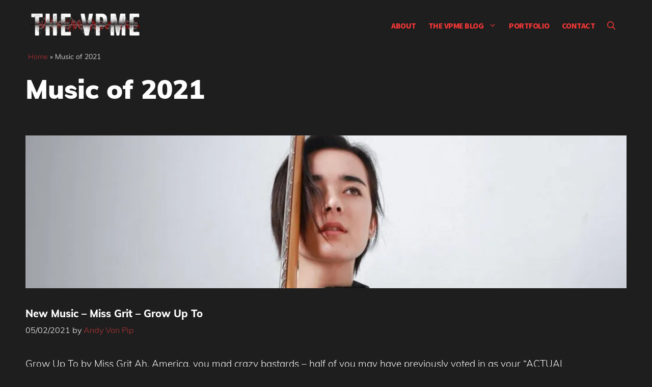

--- FILE ---
content_type: text/html; charset=UTF-8
request_url: https://www.thevpme.com/tag/music-of-2021/
body_size: 19689
content:
<!DOCTYPE html><html lang="en-GB" prefix="og: https://ogp.me/ns#"><head><script data-no-optimize="1">var litespeed_docref=sessionStorage.getItem("litespeed_docref");litespeed_docref&&(Object.defineProperty(document,"referrer",{get:function(){return litespeed_docref}}),sessionStorage.removeItem("litespeed_docref"));</script> <meta charset="UTF-8"><link rel="profile" href="https://gmpg.org/xfn/11"><meta name="theme-color" content="#1e1e1e"><meta name="viewport" content="width=device-width, initial-scale=1"> <script id="google_gtagjs-js-consent-mode-data-layer" type="litespeed/javascript">window.dataLayer=window.dataLayer||[];function gtag(){dataLayer.push(arguments)}
gtag('consent','default',{"ad_personalization":"denied","ad_storage":"denied","ad_user_data":"denied","analytics_storage":"denied","functionality_storage":"denied","security_storage":"denied","personalization_storage":"denied","region":["AT","BE","BG","CH","CY","CZ","DE","DK","EE","ES","FI","FR","GB","GR","HR","HU","IE","IS","IT","LI","LT","LU","LV","MT","NL","NO","PL","PT","RO","SE","SI","SK"],"wait_for_update":500});window._googlesitekitConsentCategoryMap={"statistics":["analytics_storage"],"marketing":["ad_storage","ad_user_data","ad_personalization"],"functional":["functionality_storage","security_storage"],"preferences":["personalization_storage"]};window._googlesitekitConsents={"ad_personalization":"denied","ad_storage":"denied","ad_user_data":"denied","analytics_storage":"denied","functionality_storage":"denied","security_storage":"denied","personalization_storage":"denied","region":["AT","BE","BG","CH","CY","CZ","DE","DK","EE","ES","FI","FR","GB","GR","HR","HU","IE","IS","IT","LI","LT","LU","LV","MT","NL","NO","PL","PT","RO","SE","SI","SK"],"wait_for_update":500}</script> <title>Music of 2021 Archives | The VPME</title><meta name="robots" content="follow, index, max-snippet:-1, max-video-preview:-1, max-image-preview:large"/><link rel="canonical" href="https://www.thevpme.com/tag/music-of-2021/" /><meta property="og:locale" content="en_GB" /><meta property="og:type" content="article" /><meta property="og:title" content="Music of 2021 Archives | The VPME" /><meta property="og:url" content="https://www.thevpme.com/tag/music-of-2021/" /><meta property="og:site_name" content="The VPME" /><meta property="article:publisher" content="https://www.facebook.com/TheVonPipMusicalExpress/" /><meta property="og:image" content="https://www.thevpme.com/wp-content/uploads/2022/03/vpme-social-white.jpg" /><meta property="og:image:secure_url" content="https://www.thevpme.com/wp-content/uploads/2022/03/vpme-social-white.jpg" /><meta property="og:image:width" content="1200" /><meta property="og:image:height" content="630" /><meta property="og:image:type" content="image/jpeg" /><meta name="twitter:card" content="summary_large_image" /><meta name="twitter:title" content="Music of 2021 Archives | The VPME" /><meta name="twitter:site" content="@vonpip" /><meta name="twitter:image" content="https://www.thevpme.com/wp-content/uploads/2022/03/vpme-social-white.jpg" /><meta name="twitter:label1" content="Posts" /><meta name="twitter:data1" content="1" /> <script type="application/ld+json" class="rank-math-schema">{"@context":"https://schema.org","@graph":[{"@type":"NewsMediaOrganization","@id":"https://www.thevpme.com/#organization","name":"The VPME","url":"https://www.thevpme.com","sameAs":["https://www.facebook.com/TheVonPipMusicalExpress/","https://twitter.com/vonpip"],"logo":{"@type":"ImageObject","@id":"https://www.thevpme.com/#logo","url":"https://www.thevpme.com/wp-content/uploads/2022/02/cropped-vpme_logo_dark.png","contentUrl":"https://www.thevpme.com/wp-content/uploads/2022/02/cropped-vpme_logo_dark.png","caption":"The VPME","inLanguage":"en-GB","width":"300","height":"60"}},{"@type":"WebSite","@id":"https://www.thevpme.com/#website","url":"https://www.thevpme.com","name":"The VPME","publisher":{"@id":"https://www.thevpme.com/#organization"},"inLanguage":"en-GB"},{"@type":"BreadcrumbList","@id":"https://www.thevpme.com/tag/music-of-2021/#breadcrumb","itemListElement":[{"@type":"ListItem","position":"1","item":{"@id":"https://www.thevpme.com","name":"Home"}},{"@type":"ListItem","position":"2","item":{"@id":"https://www.thevpme.com/tag/music-of-2021/","name":"Music of 2021"}}]},{"@type":"CollectionPage","@id":"https://www.thevpme.com/tag/music-of-2021/#webpage","url":"https://www.thevpme.com/tag/music-of-2021/","name":"Music of 2021 Archives | The VPME","isPartOf":{"@id":"https://www.thevpme.com/#website"},"inLanguage":"en-GB","breadcrumb":{"@id":"https://www.thevpme.com/tag/music-of-2021/#breadcrumb"}}]}</script> <link rel='dns-prefetch' href='//www.googletagmanager.com' /><link rel='dns-prefetch' href='//stats.wp.com' /><link rel='dns-prefetch' href='//pagead2.googlesyndication.com' /><link rel="alternate" type="application/rss+xml" title="The VPME &raquo; Feed" href="https://www.thevpme.com/feed/" /><link rel="alternate" type="application/rss+xml" title="The VPME &raquo; Comments Feed" href="https://www.thevpme.com/comments/feed/" /> <script id="wpp-js" type="litespeed/javascript" data-src="https://www.thevpme.com/wp-content/plugins/wordpress-popular-posts/assets/js/wpp.min.js?ver=7.3.6" data-sampling="0" data-sampling-rate="100" data-api-url="https://www.thevpme.com/wp-json/wordpress-popular-posts" data-post-id="0" data-token="c374ea52e1" data-lang="0" data-debug="0"></script> <link rel="alternate" type="application/rss+xml" title="The VPME &raquo; Music of 2021 Tag Feed" href="https://www.thevpme.com/tag/music-of-2021/feed/" /><style id="litespeed-ccss">.wp-block-image img{box-sizing:border-box;height:auto;max-width:100%;vertical-align:bottom}ul{box-sizing:border-box}:root{--wp--preset--font-size--normal:16px;--wp--preset--font-size--huge:42px}.screen-reader-text{border:0;clip:rect(1px,1px,1px,1px);clip-path:inset(50%);height:1px;margin:-1px;overflow:hidden;padding:0;position:absolute;width:1px;word-wrap:normal!important}:root{--wp--preset--aspect-ratio--square:1;--wp--preset--aspect-ratio--4-3:4/3;--wp--preset--aspect-ratio--3-4:3/4;--wp--preset--aspect-ratio--3-2:3/2;--wp--preset--aspect-ratio--2-3:2/3;--wp--preset--aspect-ratio--16-9:16/9;--wp--preset--aspect-ratio--9-16:9/16;--wp--preset--color--black:#000;--wp--preset--color--cyan-bluish-gray:#abb8c3;--wp--preset--color--white:#fff;--wp--preset--color--pale-pink:#f78da7;--wp--preset--color--vivid-red:#cf2e2e;--wp--preset--color--luminous-vivid-orange:#ff6900;--wp--preset--color--luminous-vivid-amber:#fcb900;--wp--preset--color--light-green-cyan:#7bdcb5;--wp--preset--color--vivid-green-cyan:#00d084;--wp--preset--color--pale-cyan-blue:#8ed1fc;--wp--preset--color--vivid-cyan-blue:#0693e3;--wp--preset--color--vivid-purple:#9b51e0;--wp--preset--color--contrast:var(--contrast);--wp--preset--color--contrast-2:var(--contrast-2);--wp--preset--color--contrast-3:var(--contrast-3);--wp--preset--color--base:var(--base);--wp--preset--color--base-2:var(--base-2);--wp--preset--color--base-3:var(--base-3);--wp--preset--color--accent:var(--accent);--wp--preset--color--global-color-8:var(--global-color-8);--wp--preset--gradient--vivid-cyan-blue-to-vivid-purple:linear-gradient(135deg,rgba(6,147,227,1) 0%,#9b51e0 100%);--wp--preset--gradient--light-green-cyan-to-vivid-green-cyan:linear-gradient(135deg,#7adcb4 0%,#00d082 100%);--wp--preset--gradient--luminous-vivid-amber-to-luminous-vivid-orange:linear-gradient(135deg,rgba(252,185,0,1) 0%,rgba(255,105,0,1) 100%);--wp--preset--gradient--luminous-vivid-orange-to-vivid-red:linear-gradient(135deg,rgba(255,105,0,1) 0%,#cf2e2e 100%);--wp--preset--gradient--very-light-gray-to-cyan-bluish-gray:linear-gradient(135deg,#eee 0%,#a9b8c3 100%);--wp--preset--gradient--cool-to-warm-spectrum:linear-gradient(135deg,#4aeadc 0%,#9778d1 20%,#cf2aba 40%,#ee2c82 60%,#fb6962 80%,#fef84c 100%);--wp--preset--gradient--blush-light-purple:linear-gradient(135deg,#ffceec 0%,#9896f0 100%);--wp--preset--gradient--blush-bordeaux:linear-gradient(135deg,#fecda5 0%,#fe2d2d 50%,#6b003e 100%);--wp--preset--gradient--luminous-dusk:linear-gradient(135deg,#ffcb70 0%,#c751c0 50%,#4158d0 100%);--wp--preset--gradient--pale-ocean:linear-gradient(135deg,#fff5cb 0%,#b6e3d4 50%,#33a7b5 100%);--wp--preset--gradient--electric-grass:linear-gradient(135deg,#caf880 0%,#71ce7e 100%);--wp--preset--gradient--midnight:linear-gradient(135deg,#020381 0%,#2874fc 100%);--wp--preset--font-size--small:13px;--wp--preset--font-size--medium:20px;--wp--preset--font-size--large:36px;--wp--preset--font-size--x-large:42px;--wp--preset--spacing--20:.44rem;--wp--preset--spacing--30:.67rem;--wp--preset--spacing--40:1rem;--wp--preset--spacing--50:1.5rem;--wp--preset--spacing--60:2.25rem;--wp--preset--spacing--70:3.38rem;--wp--preset--spacing--80:5.06rem;--wp--preset--shadow--natural:6px 6px 9px rgba(0,0,0,.2);--wp--preset--shadow--deep:12px 12px 50px rgba(0,0,0,.4);--wp--preset--shadow--sharp:6px 6px 0px rgba(0,0,0,.2);--wp--preset--shadow--outlined:6px 6px 0px -3px rgba(255,255,255,1),6px 6px rgba(0,0,0,1);--wp--preset--shadow--crisp:6px 6px 0px rgba(0,0,0,1)}:root{--preset-color1:#00adb5;--preset-color2:#f08a5d;--preset-color3:#b83b5e;--preset-color4:#b83b5e;--preset-color5:#71c9ce;--preset-color6:#f38181;--preset-color7:#ff2e63;--preset-color8:#eee;--preset-color9:#f9ed69}:root{--postx_preset_Base_1_color:#f4f4ff;--postx_preset_Base_2_color:#dddff8;--postx_preset_Base_3_color:#b4b4d6;--postx_preset_Primary_color:#3323f0;--postx_preset_Secondary_color:#4a5fff;--postx_preset_Tertiary_color:#fff;--postx_preset_Contrast_3_color:#545472;--postx_preset_Contrast_2_color:#262657;--postx_preset_Contrast_1_color:#10102e;--postx_preset_Over_Primary_color:#fff}:root{--postx_preset_Primary_to_Secondary_to_Right_gradient:linear-gradient(90deg,var(--postx_preset_Primary_color) 0%,var(--postx_preset_Secondary_color) 100%);--postx_preset_Primary_to_Secondary_to_Bottom_gradient:linear-gradient(180deg,var(--postx_preset_Primary_color) 0%,var(--postx_preset_Secondary_color) 100%);--postx_preset_Secondary_to_Primary_to_Right_gradient:linear-gradient(90deg,var(--postx_preset_Secondary_color) 0%,var(--postx_preset_Primary_color) 100%);--postx_preset_Secondary_to_Primary_to_Bottom_gradient:linear-gradient(180deg,var(--postx_preset_Secondary_color) 0%,var(--postx_preset_Primary_color) 100%);--postx_preset_Cold_Evening_gradient:linear-gradient(0deg,#0c3483 0%,#a2b6df 100%,#6b8cce 100%,#a2b6df 100%);--postx_preset_Purple_Division_gradient:linear-gradient(0deg,#7028e4 0%,#e5b2ca 100%);--postx_preset_Over_Sun_gradient:linear-gradient(60deg,#abecd6 0%,#fbed96 100%);--postx_preset_Morning_Salad_gradient:linear-gradient(-255deg,#b7f8db 0%,#50a7c2 100%);--postx_preset_Fabled_Sunset_gradient:linear-gradient(-270deg,#231557 0%,#44107a 29%,#ff1361 67%,#fff800 100%)}:root{--postx_preset_Heading_typo_font_family:Roboto;--postx_preset_Heading_typo_font_family_type:sans-serif;--postx_preset_Heading_typo_font_weight:600;--postx_preset_Heading_typo_text_transform:capitalize;--postx_preset_Body_and_Others_typo_font_family:Roboto;--postx_preset_Body_and_Others_typo_font_family_type:sans-serif;--postx_preset_Body_and_Others_typo_font_weight:400;--postx_preset_Body_and_Others_typo_text_transform:lowercase;--postx_preset_body_typo_font_size_lg:16px;--postx_preset_paragraph_1_typo_font_size_lg:12px;--postx_preset_paragraph_2_typo_font_size_lg:12px;--postx_preset_paragraph_3_typo_font_size_lg:12px;--postx_preset_heading_h1_typo_font_size_lg:42px;--postx_preset_heading_h2_typo_font_size_lg:36px;--postx_preset_heading_h3_typo_font_size_lg:30px;--postx_preset_heading_h4_typo_font_size_lg:24px;--postx_preset_heading_h5_typo_font_size_lg:20px;--postx_preset_heading_h6_typo_font_size_lg:16px}body,figure,h1,h2,html,li,p,ul{margin:0;padding:0;border:0}html{font-family:sans-serif;-webkit-text-size-adjust:100%;-ms-text-size-adjust:100%;-webkit-font-smoothing:antialiased;-moz-osx-font-smoothing:grayscale}main{display:block}html{box-sizing:border-box}*,:after,:before{box-sizing:inherit}button,input{font-family:inherit;font-size:100%;margin:0}[type=search]{-webkit-appearance:textfield;outline-offset:-2px}[type=search]::-webkit-search-decoration{-webkit-appearance:none}::-moz-focus-inner{border-style:none;padding:0}:-moz-focusring{outline:1px dotted ButtonText}body,button,input{font-family:-apple-system,system-ui,BlinkMacSystemFont,"Segoe UI",Helvetica,Arial,sans-serif,"Apple Color Emoji","Segoe UI Emoji","Segoe UI Symbol";font-weight:400;text-transform:none;font-size:17px;line-height:1.5}p{margin-bottom:1.5em}h1,h2{font-family:inherit;font-size:100%;font-style:inherit;font-weight:inherit}h1{font-size:42px;margin-bottom:20px;line-height:1.2em;font-weight:400;text-transform:none}h2{font-size:35px;margin-bottom:20px;line-height:1.2em;font-weight:400;text-transform:none}ul{margin:0 0 1.5em 3em}ul{list-style:disc}li>ul{margin-bottom:0;margin-left:1.5em}figure{margin:0}img{height:auto;max-width:100%}button{background:#55555e;color:#fff;border:1px solid transparent;-webkit-appearance:button;padding:10px 20px}input[type=search]{border:1px solid;border-radius:0;padding:10px 15px;max-width:100%}a{text-decoration:none}.size-large{max-width:100%;height:auto}.screen-reader-text{border:0;clip:rect(1px,1px,1px,1px);-webkit-clip-path:inset(50%);clip-path:inset(50%);height:1px;margin:-1px;overflow:hidden;padding:0;position:absolute!important;width:1px;word-wrap:normal!important}.main-navigation{z-index:100;padding:0;clear:both;display:block}.main-navigation a{display:block;text-decoration:none;font-weight:400;text-transform:none;font-size:15px}.main-navigation ul{list-style:none;margin:0;padding-left:0}.main-navigation .main-nav ul li a{padding-left:20px;padding-right:20px;line-height:60px}.inside-navigation{position:relative}.main-navigation .inside-navigation{display:flex;align-items:center;flex-wrap:wrap;justify-content:space-between}.main-navigation .main-nav>ul{display:flex;flex-wrap:wrap;align-items:center}.main-navigation li{position:relative}.main-navigation .menu-bar-items{display:flex;align-items:center;font-size:15px}.main-navigation .menu-bar-items a{color:inherit}.main-navigation .menu-bar-item{position:relative}.main-navigation .menu-bar-item.search-item{z-index:20}.main-navigation .menu-bar-item>a{padding-left:20px;padding-right:20px;line-height:60px}.nav-align-center .inside-navigation{justify-content:center}.nav-align-center .main-nav>ul{justify-content:center}.main-navigation ul ul{display:block;box-shadow:1px 1px 0 rgba(0,0,0,.1);float:left;position:absolute;left:-99999px;opacity:0;z-index:99999;width:200px;text-align:left;top:auto;height:0;overflow:hidden}.main-navigation ul ul a{display:block}.main-navigation ul ul li{width:100%}.main-navigation .main-nav ul ul li a{line-height:normal;padding:10px 20px;font-size:14px}.main-navigation .main-nav ul li.menu-item-has-children>a{padding-right:0;position:relative}.menu-item-has-children .dropdown-menu-toggle{display:inline-block;height:100%;clear:both;padding-right:20px;padding-left:10px}.site-header{position:relative}.inside-header{padding:20px 40px}.site-logo{display:inline-block;max-width:100%}.site-header .header-image{vertical-align:middle}.inside-header{display:flex;align-items:center}.nav-float-right #site-navigation{margin-left:auto}.posted-on .updated{display:none}.byline{display:inline}.entry-summary:not(:first-child){margin-top:2em}.entry-header,.site-content{word-wrap:break-word}.entry-title{margin-bottom:0}.page-header>:last-child{margin-bottom:0}.entry-meta{font-size:85%;margin-top:.5em;line-height:1.5}.entry-summary>p:last-child{margin-bottom:0}.footer-widgets .widget :last-child{margin-bottom:0}.site-content{display:flex}.grid-container{margin-left:auto;margin-right:auto;max-width:1200px}.page-header,.site-main>*{margin-bottom:20px}.one-container .site-content{padding:40px}.one-container .site-main>:last-child{margin-bottom:0}.gp-icon{display:inline-flex;align-self:center}.gp-icon svg{height:1em;width:1em;top:.125em;position:relative;fill:currentColor}.icon-menu-bars svg:nth-child(2),.icon-search svg:nth-child(2){display:none}.container.grid-container{width:auto}.menu-toggle{display:none}.menu-toggle{padding:0 20px;line-height:60px;margin:0;font-weight:400;text-transform:none;font-size:15px}button.menu-toggle{background-color:transparent;flex-grow:1;border:0;text-align:center}.has-menu-bar-items button.menu-toggle{flex-grow:0}.mobile-menu-control-wrapper{display:none;margin-left:auto;align-items:center}@media (max-width:768px){.inside-header{flex-direction:column;text-align:center}.site-content{flex-direction:column}.container .site-content .content-area{width:auto}#main{margin-left:0;margin-right:0}.entry-meta{font-size:inherit}.entry-meta a{line-height:1.8em}}.generate-columns{margin-bottom:60px;padding-left:60px}.generate-columns-container{margin-left:-60px}.page-header{margin-bottom:60px;margin-left:60px}a{color:var(--accent)}.site-header .header-image{width:220px}.navigation-search{position:absolute;left:-99999px;visibility:hidden;z-index:20;width:100%;top:0;opacity:0}.navigation-search input[type=search]{outline:0;border:0;vertical-align:bottom;line-height:1;opacity:.9;width:100%;z-index:20;border-radius:0;-webkit-appearance:none;height:60px}.navigation-search input::-ms-clear{display:none;width:0;height:0}.navigation-search input::-ms-reveal{display:none;width:0;height:0}.navigation-search input::-webkit-search-decoration,.navigation-search input::-webkit-search-cancel-button,.navigation-search input::-webkit-search-results-button,.navigation-search input::-webkit-search-results-decoration{display:none}:root{--contrast:#131313;--contrast-2:#383f49;--contrast-3:#62707c;--base:#526e7c;--base-2:#f7f8f9;--base-3:#fff;--accent:#b93434;--global-color-8:rgba(0,0,0,0)}body,button,input{font-family:Muli,sans-serif;font-weight:300;font-size:19px}body{line-height:1.7}.main-navigation a,.main-navigation .menu-toggle,.main-navigation .menu-bar-items{font-family:Source Sans Pro,sans-serif;font-weight:700;text-transform:uppercase;font-size:16px;letter-spacing:-.5px}button:not(.menu-toggle){font-weight:600}h2.entry-title{font-size:20px;line-height:1.2}h1{font-weight:900;font-size:52px;line-height:1.2}h2{font-weight:800;font-size:36px;line-height:1.3}.site-header{background-color:var(--global-color-8);color:var(--contrast)}.site-header a{color:var(--accent)}.mobile-menu-control-wrapper .menu-toggle{background-color:rgba(0,0,0,.02)}.main-navigation,.main-navigation ul ul{background-color:var(--global-color-8)}.main-navigation .main-nav ul li a,.main-navigation .menu-toggle,.main-navigation .menu-bar-items{color:var(--accent)}.navigation-search input[type=search]{color:var(--contrast-2);background-color:var(--base-3);opacity:1}.main-navigation ul ul{background-color:var(--contrast-2)}.main-navigation .main-nav ul ul li a{color:var(--base-3)}.one-container .container{background-color:var(--global-color-8)}.inside-article a{color:var(--accent)}.entry-title a{color:var(--base-3)}.entry-meta{color:var(--base-3)}.entry-meta a{color:var(--accent)}h2{color:var(--base-3)}input[type=search]{color:#666;background-color:#fafafa;border-color:#ccc}button{color:var(--base-3);background-color:var(--contrast)}:root{--gp-search-modal-bg-color:var(--base-3);--gp-search-modal-text-color:var(--contrast);--gp-search-modal-overlay-bg-color:rgba(0,0,0,.2)}.inside-header{padding:20px}.one-container .site-content{padding:0 10px 10px}.page-header,.site-main>*{margin-bottom:60px}.main-navigation .main-nav ul li a,.menu-toggle,.main-navigation .menu-bar-item>a{padding-left:12px;padding-right:12px}.main-navigation .main-nav ul ul li a{padding:10px 12px}.menu-item-has-children .dropdown-menu-toggle{padding-right:12px}@media (max-width:768px){.one-container .site-content{padding:0 10px 50px}.inside-header{padding-top:0;padding-right:10px;padding-bottom:10px;padding-left:10px}}.site-content .content-area{width:100%}@media (max-width:960px){.main-navigation .menu-toggle{display:block}.main-navigation ul,.main-navigation:not(.slideout-navigation):not(.toggled) .main-nav>ul,.has-inline-mobile-toggle #site-navigation .inside-navigation>*:not(.navigation-search):not(.main-nav){display:none}.nav-align-center .inside-navigation{justify-content:space-between}.has-inline-mobile-toggle .mobile-menu-control-wrapper{display:flex;flex-wrap:wrap}.has-inline-mobile-toggle .inside-header{flex-direction:row;text-align:left;flex-wrap:wrap}.has-inline-mobile-toggle #site-navigation{flex-basis:100%}}.main-navigation.slideout-navigation .main-nav>ul>li>a{line-height:40px}.featured-column.grid-100{width:100%}@media (max-width:1024px) and (min-width:769px){.featured-column,.featured-column img.wp-post-image{width:100%!important}}body{background:#1e1e1e}body .site{color:#fff}html{overflow-x:hidden}.slideout-menu{padding:15px}#breadcrumbs{padding:0 15px}#breadcrumbs p{font-size:14px}.navigation-branding img{padding:5px 0!important}option{color:#000}.mobile-menu-control-wrapper .menu-toggle{background-color:rgba(0,0,0,.0)!important}.footer-widgets .widget :last-child{margin-bottom:auto}.post-image{height:300px;width:100%;overflow:hidden}img.size-large{height:400px;width:100%;object-fit:cover;max-width:unset}.site-content div{background:0 0;color:#fff}.site-content div h2{background:0 0;color:#fff}.header-image,.sticky-navigation-logo img.is-logo-image{opacity:0}.site-logo{background-image:url('https://www.thevpme.com/wp-content/uploads/2022/02/vpme_logo_white-e1645961376179.png');background-repeat:no-repeat;background-position:top;background-size:100%;overflow:visible;height:60px}.site-logo a{background:0 0}.slideout-navigation .main-nav{margin-bottom:0!important}@media (max-width:360px){.site-header .header-image{width:180px!important}}@media (max-width:960px){.main-navigation .menu-toggle,.main-navigation .menu-bar-items{font-size:26px}}.post-image-above-header .inside-article .post-image{margin-top:0;margin-bottom:2em}.post-image-aligned-left .inside-article .post-image{margin-top:0;margin-right:2em;float:left;text-align:left}.post-image-aligned-left .inside-article:after,.post-image-aligned-left .inside-article:before{content:"";display:table}.post-image-aligned-left .inside-article:after{clear:both}.post-image-aligned-left .inside-article{zoom:1}@media (max-width:768px){body:not(.post-image-aligned-center) .inside-article .post-image{margin-right:0;margin-left:0;float:none;text-align:center}}.generate-columns-container:not(.masonry-container){display:flex;flex-wrap:wrap;align-items:stretch}.generate-columns .inside-article{height:100%;box-sizing:border-box}.generate-columns-container .page-header{flex:1 1 100%;clear:both}.generate-columns{box-sizing:border-box}.generate-columns.grid-100{width:100%}@media (min-width:768px) and (max-width:1024px){.generate-columns.tablet-grid-50{width:50%}}@media (max-width:767px){.generate-columns-activated .generate-columns-container{margin-left:0;margin-right:0}.generate-columns-container .generate-columns,.generate-columns-container>*{padding-left:0}.generate-columns-container .page-header{margin-left:0}.generate-columns.mobile-grid-100{width:100%}}.slideout-overlay{z-index:100000;position:fixed;width:100%;height:100%;height:100vh;min-height:100%;top:0;right:0;bottom:0;left:0;background-color:rgba(0,0,0,.8);visibility:hidden;opacity:0}.slideout-overlay button.slideout-exit{position:fixed;top:0;background-color:transparent;color:#fff;font-size:30px;border:0;opacity:0}.slideout-widget{margin:20px}.slideout-navigation .main-nav{margin-bottom:40px}.slideout-navigation:not(.do-overlay) .main-nav{width:100%;box-sizing:border-box}.slideout-navigation .slideout-menu{display:block}#generate-slideout-menu{z-index:100001}#generate-slideout-menu .slideout-menu li{float:none;width:100%;clear:both;text-align:left}@media (max-width:768px){.slideout-overlay button.slideout-exit{font-size:20px;padding:10px}.slideout-overlay{top:-100px;height:calc(100% + 100px);height:calc(100vh + 100px);min-height:calc(100% + 100px)}}.slideout-navigation.main-navigation{background-color:#1a1a1a}.slideout-navigation.main-navigation .main-nav ul li a{color:var(--base-3)}.slideout-navigation,.slideout-navigation a{color:var(--base-3)}.slideout-navigation.main-navigation .main-nav ul li a{font-family:Source Sans Pro,sans-serif;font-weight:600;text-transform:uppercase;font-size:18px}.navigation-branding{display:flex;align-items:center;order:0;margin-right:10px}.navigation-branding img{position:relative;padding:10px 0;display:block}.main-navigation .menu-toggle{flex-grow:1;width:auto}.main-navigation.has-sticky-branding:not(.has-branding):not(.navigation-stick) .navigation-branding{display:none}.main-navigation .sticky-navigation-logo{display:none}.navigation-branding img{height:60px;width:auto}@media (max-width:960px){.navigation-branding{margin-right:auto;margin-left:10px}}:root{--swiper-theme-color:#007aff}:root{--swiper-navigation-size:44px}:root{--jp-carousel-primary-color:#fff;--jp-carousel-primary-subtle-color:#999;--jp-carousel-bg-color:#000;--jp-carousel-bg-faded-color:#222;--jp-carousel-border-color:#3a3a3a}:root{--jetpack--contact-form--border:1px solid #8c8f94;--jetpack--contact-form--border-color:#8c8f94;--jetpack--contact-form--border-size:1px;--jetpack--contact-form--border-style:solid;--jetpack--contact-form--border-radius:0px;--jetpack--contact-form--input-padding:16px;--jetpack--contact-form--font-size:16px;--jetpack--contact-form--error-color:#b32d2e;--jetpack--contact-form--inverted-text-color:#fff}.screen-reader-text{border:0;clip:rect(1px,1px,1px,1px);clip-path:inset(50%);height:1px;margin:-1px;overflow:hidden;padding:0;position:absolute!important;width:1px;word-wrap:normal!important}</style><link rel="preload" data-asynced="1" data-optimized="2" as="style" onload="this.onload=null;this.rel='stylesheet'" href="https://www.thevpme.com/wp-content/litespeed/ucss/33fdaf962f576dbc8490ebf96b616bfe.css?ver=c04d0" /><script data-optimized="1" type="litespeed/javascript" data-src="https://www.thevpme.com/wp-content/plugins/litespeed-cache/assets/js/css_async.min.js"></script> <script type="litespeed/javascript" data-src="https://www.thevpme.com/wp-includes/js/jquery/jquery.min.js" id="jquery-core-js"></script> 
 <script type="litespeed/javascript" data-src="https://www.thevpme.com/wp-content/litespeed/localres/aHR0cHM6Ly93d3cuZ29vZ2xldGFnbWFuYWdlci5jb20vZ3RhZy9qcz9pZD1HLURYN1dQWTA4RUQ=" id="google_gtagjs-js"></script> <script id="google_gtagjs-js-after" type="litespeed/javascript">window.dataLayer=window.dataLayer||[];function gtag(){dataLayer.push(arguments)}
gtag("set","linker",{"domains":["www.thevpme.com"]});gtag("js",new Date());gtag("set","developer_id.dZTNiMT",!0);gtag("config","G-DX7WPY08ED")</script> <link rel="https://api.w.org/" href="https://www.thevpme.com/wp-json/" /><link rel="alternate" title="JSON" type="application/json" href="https://www.thevpme.com/wp-json/wp/v2/tags/5133" /><meta name="generator" content="Site Kit by Google 1.170.0" /><meta name="google-adsense-platform-account" content="ca-host-pub-2644536267352236"><meta name="google-adsense-platform-domain" content="sitekit.withgoogle.com"><meta name="generator" content="Elementor 3.34.2; features: e_font_icon_svg, additional_custom_breakpoints; settings: css_print_method-external, google_font-enabled, font_display-swap">
 <script type="litespeed/javascript" data-src="https://pagead2.googlesyndication.com/pagead/js/adsbygoogle.js?client=ca-pub-4025256483948762&amp;host=ca-host-pub-2644536267352236" crossorigin="anonymous"></script> <link rel="icon" href="https://www.thevpme.com/wp-content/uploads/2015/09/cropped-FAVICON-32x32.png" sizes="32x32" /><link rel="icon" href="https://www.thevpme.com/wp-content/uploads/2015/09/cropped-FAVICON-192x192.png" sizes="192x192" /><link rel="apple-touch-icon" href="https://www.thevpme.com/wp-content/uploads/2015/09/cropped-FAVICON-180x180.png" /><meta name="msapplication-TileImage" content="https://www.thevpme.com/wp-content/uploads/2015/09/cropped-FAVICON-270x270.png" /></head><body class="archive tag tag-music-of-2021 tag-5133 wp-custom-logo wp-embed-responsive post-image-above-header post-image-aligned-left generate-columns-activated infinite-scroll slideout-enabled slideout-mobile sticky-menu-slide sticky-enabled both-sticky-menu postx-page no-sidebar nav-float-right one-container nav-search-enabled header-aligned-center dropdown-hover elementor-default elementor-kit-26797" itemtype="https://schema.org/Blog" itemscope>
<a class="screen-reader-text skip-link" href="#content" title="Skip to content">Skip to content</a><header class="site-header has-inline-mobile-toggle" id="masthead" aria-label="Site"  itemtype="https://schema.org/WPHeader" itemscope><div class="inside-header grid-container"><div class="site-logo">
<a href="https://www.thevpme.com/" rel="home">
<img  class="header-image is-logo-image" alt="The VPME" src="https://www.thevpme.com/wp-content/uploads/2022/02/vpme_logo_white-e1645961376179.png.webp" srcset="https://www.thevpme.com/wp-content/uploads/2022/02/vpme_logo_white-e1645961376179.png.webp 1x,   https://www.thevpme.com/wp-content/uploads/2022/02/cropped-cropped-vpme_logo_dark-e1646771023604.png.webp 2x" width="300" height="76" />
</a></div><nav class="main-navigation mobile-menu-control-wrapper" id="mobile-menu-control-wrapper" aria-label="Mobile Toggle"><div class="menu-bar-items"><span class="menu-bar-item search-item"><a aria-label="Open Search Bar" href="#"><span class="gp-icon icon-search"><svg viewBox="0 0 512 512" aria-hidden="true" xmlns="http://www.w3.org/2000/svg" width="1em" height="1em"><path fill-rule="evenodd" clip-rule="evenodd" d="M208 48c-88.366 0-160 71.634-160 160s71.634 160 160 160 160-71.634 160-160S296.366 48 208 48zM0 208C0 93.125 93.125 0 208 0s208 93.125 208 208c0 48.741-16.765 93.566-44.843 129.024l133.826 134.018c9.366 9.379 9.355 24.575-.025 33.941-9.379 9.366-24.575 9.355-33.941-.025L337.238 370.987C301.747 399.167 256.839 416 208 416 93.125 416 0 322.875 0 208z" /></svg><svg viewBox="0 0 512 512" aria-hidden="true" xmlns="http://www.w3.org/2000/svg" width="1em" height="1em"><path d="M71.029 71.029c9.373-9.372 24.569-9.372 33.942 0L256 222.059l151.029-151.03c9.373-9.372 24.569-9.372 33.942 0 9.372 9.373 9.372 24.569 0 33.942L289.941 256l151.03 151.029c9.372 9.373 9.372 24.569 0 33.942-9.373 9.372-24.569 9.372-33.942 0L256 289.941l-151.029 151.03c-9.373 9.372-24.569 9.372-33.942 0-9.372-9.373-9.372-24.569 0-33.942L222.059 256 71.029 104.971c-9.372-9.373-9.372-24.569 0-33.942z" /></svg></span></a></span></div>		<button data-nav="site-navigation" class="menu-toggle" aria-controls="primary-menu" aria-expanded="false">
<span class="gp-icon icon-menu-bars"><svg viewBox="0 0 512 512" aria-hidden="true" xmlns="http://www.w3.org/2000/svg" width="1em" height="1em"><path d="M0 96c0-13.255 10.745-24 24-24h464c13.255 0 24 10.745 24 24s-10.745 24-24 24H24c-13.255 0-24-10.745-24-24zm0 160c0-13.255 10.745-24 24-24h464c13.255 0 24 10.745 24 24s-10.745 24-24 24H24c-13.255 0-24-10.745-24-24zm0 160c0-13.255 10.745-24 24-24h464c13.255 0 24 10.745 24 24s-10.745 24-24 24H24c-13.255 0-24-10.745-24-24z" /></svg><svg viewBox="0 0 512 512" aria-hidden="true" xmlns="http://www.w3.org/2000/svg" width="1em" height="1em"><path d="M71.029 71.029c9.373-9.372 24.569-9.372 33.942 0L256 222.059l151.029-151.03c9.373-9.372 24.569-9.372 33.942 0 9.372 9.373 9.372 24.569 0 33.942L289.941 256l151.03 151.029c9.372 9.373 9.372 24.569 0 33.942-9.373 9.372-24.569 9.372-33.942 0L256 289.941l-151.029 151.03c-9.373 9.372-24.569 9.372-33.942 0-9.372-9.373-9.372-24.569 0-33.942L222.059 256 71.029 104.971c-9.372-9.373-9.372-24.569 0-33.942z" /></svg></span><span class="screen-reader-text">Menu</span>		</button></nav><nav class="has-sticky-branding main-navigation nav-align-center has-menu-bar-items sub-menu-right" id="site-navigation" aria-label="Primary"  itemtype="https://schema.org/SiteNavigationElement" itemscope><div class="inside-navigation grid-container"><div class="navigation-branding"><div class="sticky-navigation-logo">
<a href="https://www.thevpme.com/" title="The VPME" rel="home">
<img data-lazyloaded="1" src="[data-uri]" data-src="https://www.thevpme.com/wp-content/uploads/2022/02/cropped-cropped-vpme_logo_dark-e1646771023604.png.webp" class="is-logo-image" alt="The VPME" width="300" height="60" />
</a></div></div><form method="get" class="search-form navigation-search" action="https://www.thevpme.com/">
<input type="search" class="search-field" value="" name="s" title="Search" /></form>				<button class="menu-toggle" aria-controls="primary-menu" aria-expanded="false">
<span class="gp-icon icon-menu-bars"><svg viewBox="0 0 512 512" aria-hidden="true" xmlns="http://www.w3.org/2000/svg" width="1em" height="1em"><path d="M0 96c0-13.255 10.745-24 24-24h464c13.255 0 24 10.745 24 24s-10.745 24-24 24H24c-13.255 0-24-10.745-24-24zm0 160c0-13.255 10.745-24 24-24h464c13.255 0 24 10.745 24 24s-10.745 24-24 24H24c-13.255 0-24-10.745-24-24zm0 160c0-13.255 10.745-24 24-24h464c13.255 0 24 10.745 24 24s-10.745 24-24 24H24c-13.255 0-24-10.745-24-24z" /></svg><svg viewBox="0 0 512 512" aria-hidden="true" xmlns="http://www.w3.org/2000/svg" width="1em" height="1em"><path d="M71.029 71.029c9.373-9.372 24.569-9.372 33.942 0L256 222.059l151.029-151.03c9.373-9.372 24.569-9.372 33.942 0 9.372 9.373 9.372 24.569 0 33.942L289.941 256l151.03 151.029c9.372 9.373 9.372 24.569 0 33.942-9.373 9.372-24.569 9.372-33.942 0L256 289.941l-151.029 151.03c-9.373 9.372-24.569 9.372-33.942 0-9.372-9.373-9.372-24.569 0-33.942L222.059 256 71.029 104.971c-9.372-9.373-9.372-24.569 0-33.942z" /></svg></span><span class="screen-reader-text">Menu</span>				</button><div id="primary-menu" class="main-nav"><ul id="menu-main" class="menu sf-menu"><li id="menu-item-27276" class="menu-item menu-item-type-post_type menu-item-object-page menu-item-27276"><a href="https://www.thevpme.com/about-the-vpme/">About</a></li><li id="menu-item-27526" class="menu-item menu-item-type-post_type menu-item-object-page current_page_parent menu-item-has-children menu-item-27526"><a href="https://www.thevpme.com/the-vpme-blog/">The VPME Blog<span role="presentation" class="dropdown-menu-toggle"><span class="gp-icon icon-arrow"><svg viewBox="0 0 330 512" aria-hidden="true" xmlns="http://www.w3.org/2000/svg" width="1em" height="1em"><path d="M305.913 197.085c0 2.266-1.133 4.815-2.833 6.514L171.087 335.593c-1.7 1.7-4.249 2.832-6.515 2.832s-4.815-1.133-6.515-2.832L26.064 203.599c-1.7-1.7-2.832-4.248-2.832-6.514s1.132-4.816 2.832-6.515l14.162-14.163c1.7-1.699 3.966-2.832 6.515-2.832 2.266 0 4.815 1.133 6.515 2.832l111.316 111.317 111.316-111.317c1.7-1.699 4.249-2.832 6.515-2.832s4.815 1.133 6.515 2.832l14.162 14.163c1.7 1.7 2.833 4.249 2.833 6.515z" /></svg></span></span></a><ul class="sub-menu"><li id="menu-item-8155" class="menu-item menu-item-type-taxonomy menu-item-object-category menu-item-8155"><a href="https://www.thevpme.com/news/">News</a></li><li id="menu-item-8153" class="menu-item menu-item-type-taxonomy menu-item-object-category menu-item-8153"><a href="https://www.thevpme.com/interviews/">Interviews</a></li><li id="menu-item-8159" class="menu-item menu-item-type-taxonomy menu-item-object-category menu-item-8159"><a href="https://www.thevpme.com/podcasts/">Podcasts</a></li><li id="menu-item-12770" class="menu-item menu-item-type-taxonomy menu-item-object-category menu-item-12770"><a href="https://www.thevpme.com/in-pictures/">In Pictures</a></li><li id="menu-item-8446" class="menu-item menu-item-type-taxonomy menu-item-object-category menu-item-8446"><a href="https://www.thevpme.com/the-best-of/">The Best Of</a></li><li id="menu-item-8158" class="menu-item menu-item-type-taxonomy menu-item-object-category menu-item-8158"><a href="https://www.thevpme.com/track-of-the-day/">Track Of The Day</a></li><li id="menu-item-8157" class="menu-item menu-item-type-taxonomy menu-item-object-category menu-item-8157"><a href="https://www.thevpme.com/songs-to-learn-and-sing-music/">Songs To Learn And Sing</a></li><li id="menu-item-8156" class="menu-item menu-item-type-taxonomy menu-item-object-category menu-item-8156"><a href="https://www.thevpme.com/reviews/">Reviews</a></li></ul></li><li id="menu-item-18036" class="menu-item menu-item-type-post_type menu-item-object-page menu-item-18036"><a href="https://www.thevpme.com/portfolio/">Portfolio</a></li><li id="menu-item-27593" class="menu-item menu-item-type-post_type menu-item-object-page menu-item-27593"><a href="https://www.thevpme.com/contact-us/">Contact</a></li></ul></div><div class="menu-bar-items"><span class="menu-bar-item search-item"><a aria-label="Open Search Bar" href="#"><span class="gp-icon icon-search"><svg viewBox="0 0 512 512" aria-hidden="true" xmlns="http://www.w3.org/2000/svg" width="1em" height="1em"><path fill-rule="evenodd" clip-rule="evenodd" d="M208 48c-88.366 0-160 71.634-160 160s71.634 160 160 160 160-71.634 160-160S296.366 48 208 48zM0 208C0 93.125 93.125 0 208 0s208 93.125 208 208c0 48.741-16.765 93.566-44.843 129.024l133.826 134.018c9.366 9.379 9.355 24.575-.025 33.941-9.379 9.366-24.575 9.355-33.941-.025L337.238 370.987C301.747 399.167 256.839 416 208 416 93.125 416 0 322.875 0 208z" /></svg><svg viewBox="0 0 512 512" aria-hidden="true" xmlns="http://www.w3.org/2000/svg" width="1em" height="1em"><path d="M71.029 71.029c9.373-9.372 24.569-9.372 33.942 0L256 222.059l151.029-151.03c9.373-9.372 24.569-9.372 33.942 0 9.372 9.373 9.372 24.569 0 33.942L289.941 256l151.03 151.029c9.372 9.373 9.372 24.569 0 33.942-9.373 9.372-24.569 9.372-33.942 0L256 289.941l-151.029 151.03c-9.373 9.372-24.569 9.372-33.942 0-9.372-9.373-9.372-24.569 0-33.942L222.059 256 71.029 104.971c-9.372-9.373-9.372-24.569 0-33.942z" /></svg></span></a></span></div></div></nav></div></header><div class="site grid-container container hfeed" id="page"><div id="breadcrumbs"><nav aria-label="breadcrumbs" class="rank-math-breadcrumb"><p><a href="https://www.thevpme.com">Home</a><span class="separator"> &raquo; </span><span class="last">Music of 2021</span></p></nav></div><div class="site-content" id="content"><div class="content-area" id="primary"><main class="site-main" id="main"><div class="generate-columns-container"><header class="page-header" aria-label="Page"><h1 class="page-title">
Music of 2021</h1></header><article id="post-26209" class="post-26209 post type-post status-publish format-standard has-post-thumbnail hentry category-track-of-the-day tag-february-2021 tag-miss-grit tag-music-of-2021 tag-new-music infinite-scroll-item generate-columns tablet-grid-50 mobile-grid-100 grid-parent grid-100 featured-column" itemtype="https://schema.org/CreativeWork" itemscope><div class="inside-article"><div class="post-image">
<a href="https://www.thevpme.com/track-of-the-day/new-music-miss-grit-grow-up-to/">
<img data-lazyloaded="1" src="[data-uri]" fetchpriority="high" width="1024" height="576" data-src="https://www.thevpme.com/wp-content/webp-express/webp-images/uploads/2021/02/Miss-Grit-header-1024x576.jpg.webp" class="attachment-large size-large wp-post-image" alt="The VPME | New Music - Miss Grit - Grow Up To 1" itemprop="image" decoding="async" data-srcset="https://www.thevpme.com/wp-content/uploads/2021/02/Miss-Grit-header-1024x576.jpg.webp 1024w,   https://www.thevpme.com/wp-content/uploads/2021/02/Miss-Grit-header-300x169.jpg.webp 300w,   https://www.thevpme.com/wp-content/uploads/2021/02/Miss-Grit-header-768x432.jpg.webp 768w,   https://www.thevpme.com/wp-content/uploads/2021/02/Miss-Grit-header-359x201.jpg.webp 359w" data-sizes="(max-width: 1024px) 100vw, 1024px" title="New Music - Miss Grit - Grow Up To 1">
</a></div><header class="entry-header"><h2 class="entry-title" itemprop="headline"><a href="https://www.thevpme.com/track-of-the-day/new-music-miss-grit-grow-up-to/" rel="bookmark">New Music &#8211; Miss Grit &#8211; Grow Up To</a></h2><div class="entry-meta">
<span class="posted-on"><time class="entry-date published" datetime="2021-02-05T10:30:57+00:00" itemprop="datePublished">05/02/2021</time></span> <span class="byline">by <span class="author vcard" itemprop="author" itemtype="https://schema.org/Person" itemscope><a class="url fn n" href="https://www.thevpme.com/author/andy-vp/" title="View all posts by Andy Von Pip" rel="author" itemprop="url"><span class="author-name" itemprop="name">Andy Von Pip</span></a></span></span></div></header><div class="entry-summary" itemprop="text"><p>Grow Up To by Miss Grit Ah, America, you mad crazy bastards &#8211; half of you may have previously voted in as your “ACTUAL PRESIDENT*” ( *to be said in your very best Moira Rosé</p></div><footer class="entry-meta" aria-label="Entry meta">
<span class="cat-links"><span class="gp-icon icon-categories"><svg viewBox="0 0 512 512" aria-hidden="true" xmlns="http://www.w3.org/2000/svg" width="1em" height="1em"><path d="M0 112c0-26.51 21.49-48 48-48h110.014a48 48 0 0143.592 27.907l12.349 26.791A16 16 0 00228.486 128H464c26.51 0 48 21.49 48 48v224c0 26.51-21.49 48-48 48H48c-26.51 0-48-21.49-48-48V112z" /></svg></span><span class="screen-reader-text">Categories </span><a href="https://www.thevpme.com/track-of-the-day/" rel="category tag">Track Of The Day</a></span> <span class="tags-links"><span class="gp-icon icon-tags"><svg viewBox="0 0 512 512" aria-hidden="true" xmlns="http://www.w3.org/2000/svg" width="1em" height="1em"><path d="M20 39.5c-8.836 0-16 7.163-16 16v176c0 4.243 1.686 8.313 4.687 11.314l224 224c6.248 6.248 16.378 6.248 22.626 0l176-176c6.244-6.244 6.25-16.364.013-22.615l-223.5-224A15.999 15.999 0 00196.5 39.5H20zm56 96c0-13.255 10.745-24 24-24s24 10.745 24 24-10.745 24-24 24-24-10.745-24-24z"/><path d="M259.515 43.015c4.686-4.687 12.284-4.687 16.97 0l228 228c4.686 4.686 4.686 12.284 0 16.97l-180 180c-4.686 4.687-12.284 4.687-16.97 0-4.686-4.686-4.686-12.284 0-16.97L479.029 279.5 259.515 59.985c-4.686-4.686-4.686-12.284 0-16.97z" /></svg></span><span class="screen-reader-text">Tags </span><a href="https://www.thevpme.com/tag/february-2021/" rel="tag">February 2021</a>, <a href="https://www.thevpme.com/tag/miss-grit/" rel="tag">Miss Grit</a>, <a href="https://www.thevpme.com/tag/music-of-2021/" rel="tag">Music of 2021</a>, <a href="https://www.thevpme.com/tag/new-music/" rel="tag">New Music</a></span></footer></div></article></div></main></div></div></div><div class="site-footer"><div id="footer-widgets" class="site footer-widgets"><div class="footer-widgets-container grid-container"><div class="inside-footer-widgets"><div class="footer-widget-1"></div><div class="footer-widget-2"><aside id="block-12" class="widget inner-padding widget_block"><h2 class="widget-title">Spotify Weekly Playlist</h2><p><iframe data-lazyloaded="1" src="about:blank" title="VPME spotify" aria-hidden="true" loading="lazy" data-litespeed-src="https://open.spotify.com/embed/playlist/5B8W8bZCxNcEAfAmw6M0Hr?utm_source=generator" width="100%" height="380" frameborder="0" allowfullscreen="" allow="autoplay; clipboard-write; encrypted-media; fullscreen; picture-in-picture"></iframe></p></aside></div><div class="footer-widget-3"><aside id="block-10" class="widget inner-padding widget_block"><h2 class="widget-title">Social Links</h2></aside><aside id="block-6" class="widget inner-padding widget_block"><ul class="wp-block-social-links has-normal-icon-size is-style-default is-layout-flex wp-block-social-links-is-layout-flex"><li class="wp-social-link wp-social-link-spotify  wp-block-social-link"><a rel="noopener nofollow" target="_blank" href="https://open.spotify.com/user/vonpip" class="wp-block-social-link-anchor"><svg width="24" height="24" viewBox="0 0 24 24" version="1.1" xmlns="http://www.w3.org/2000/svg" aria-hidden="true" focusable="false"><path d="M12,2C6.477,2,2,6.477,2,12c0,5.523,4.477,10,10,10c5.523,0,10-4.477,10-10C22,6.477,17.523,2,12,2 M16.586,16.424 c-0.18,0.295-0.563,0.387-0.857,0.207c-2.348-1.435-5.304-1.76-8.785-0.964c-0.335,0.077-0.67-0.133-0.746-0.469 c-0.077-0.335,0.132-0.67,0.469-0.746c3.809-0.871,7.077-0.496,9.713,1.115C16.673,15.746,16.766,16.13,16.586,16.424 M17.81,13.7 c-0.226,0.367-0.706,0.482-1.072,0.257c-2.687-1.652-6.785-2.131-9.965-1.166C6.36,12.917,5.925,12.684,5.8,12.273 C5.675,11.86,5.908,11.425,6.32,11.3c3.632-1.102,8.147-0.568,11.234,1.328C17.92,12.854,18.035,13.335,17.81,13.7 M17.915,10.865 c-3.223-1.914-8.54-2.09-11.618-1.156C5.804,9.859,5.281,9.58,5.131,9.086C4.982,8.591,5.26,8.069,5.755,7.919 c3.532-1.072,9.404-0.865,13.115,1.338c0.445,0.264,0.59,0.838,0.327,1.282C18.933,10.983,18.359,11.129,17.915,10.865"></path></svg><span class="wp-block-social-link-label screen-reader-text">Spotify</span></a></li><li class="wp-social-link wp-social-link-facebook  wp-block-social-link"><a rel="noopener nofollow" target="_blank" href="https://www.facebook.com/TheVonPipMusicalExpress/" class="wp-block-social-link-anchor"><svg width="24" height="24" viewBox="0 0 24 24" version="1.1" xmlns="http://www.w3.org/2000/svg" aria-hidden="true" focusable="false"><path d="M12 2C6.5 2 2 6.5 2 12c0 5 3.7 9.1 8.4 9.9v-7H7.9V12h2.5V9.8c0-2.5 1.5-3.9 3.8-3.9 1.1 0 2.2.2 2.2.2v2.5h-1.3c-1.2 0-1.6.8-1.6 1.6V12h2.8l-.4 2.9h-2.3v7C18.3 21.1 22 17 22 12c0-5.5-4.5-10-10-10z"></path></svg><span class="wp-block-social-link-label screen-reader-text">Facebook</span></a></li><li class="wp-social-link wp-social-link-twitter  wp-block-social-link"><a rel="noopener nofollow" target="_blank" href="https://twitter.com/vonpip" class="wp-block-social-link-anchor"><svg width="24" height="24" viewBox="0 0 24 24" version="1.1" xmlns="http://www.w3.org/2000/svg" aria-hidden="true" focusable="false"><path d="M22.23,5.924c-0.736,0.326-1.527,0.547-2.357,0.646c0.847-0.508,1.498-1.312,1.804-2.27 c-0.793,0.47-1.671,0.812-2.606,0.996C18.324,4.498,17.257,4,16.077,4c-2.266,0-4.103,1.837-4.103,4.103 c0,0.322,0.036,0.635,0.106,0.935C8.67,8.867,5.647,7.234,3.623,4.751C3.27,5.357,3.067,6.062,3.067,6.814 c0,1.424,0.724,2.679,1.825,3.415c-0.673-0.021-1.305-0.206-1.859-0.513c0,0.017,0,0.034,0,0.052c0,1.988,1.414,3.647,3.292,4.023 c-0.344,0.094-0.707,0.144-1.081,0.144c-0.264,0-0.521-0.026-0.772-0.074c0.522,1.63,2.038,2.816,3.833,2.85 c-1.404,1.1-3.174,1.756-5.096,1.756c-0.331,0-0.658-0.019-0.979-0.057c1.816,1.164,3.973,1.843,6.29,1.843 c7.547,0,11.675-6.252,11.675-11.675c0-0.178-0.004-0.355-0.012-0.531C20.985,7.47,21.68,6.747,22.23,5.924z"></path></svg><span class="wp-block-social-link-label screen-reader-text">Twitter</span></a></li><li class="wp-social-link wp-social-link-instagram  wp-block-social-link"><a rel="noopener nofollow" target="_blank" href="https://www.instagram.com/vonpip" class="wp-block-social-link-anchor"><svg width="24" height="24" viewBox="0 0 24 24" version="1.1" xmlns="http://www.w3.org/2000/svg" aria-hidden="true" focusable="false"><path d="M12,4.622c2.403,0,2.688,0.009,3.637,0.052c0.877,0.04,1.354,0.187,1.671,0.31c0.42,0.163,0.72,0.358,1.035,0.673 c0.315,0.315,0.51,0.615,0.673,1.035c0.123,0.317,0.27,0.794,0.31,1.671c0.043,0.949,0.052,1.234,0.052,3.637 s-0.009,2.688-0.052,3.637c-0.04,0.877-0.187,1.354-0.31,1.671c-0.163,0.42-0.358,0.72-0.673,1.035 c-0.315,0.315-0.615,0.51-1.035,0.673c-0.317,0.123-0.794,0.27-1.671,0.31c-0.949,0.043-1.233,0.052-3.637,0.052 s-2.688-0.009-3.637-0.052c-0.877-0.04-1.354-0.187-1.671-0.31c-0.42-0.163-0.72-0.358-1.035-0.673 c-0.315-0.315-0.51-0.615-0.673-1.035c-0.123-0.317-0.27-0.794-0.31-1.671C4.631,14.688,4.622,14.403,4.622,12 s0.009-2.688,0.052-3.637c0.04-0.877,0.187-1.354,0.31-1.671c0.163-0.42,0.358-0.72,0.673-1.035 c0.315-0.315,0.615-0.51,1.035-0.673c0.317-0.123,0.794-0.27,1.671-0.31C9.312,4.631,9.597,4.622,12,4.622 M12,3 C9.556,3,9.249,3.01,8.289,3.054C7.331,3.098,6.677,3.25,6.105,3.472C5.513,3.702,5.011,4.01,4.511,4.511 c-0.5,0.5-0.808,1.002-1.038,1.594C3.25,6.677,3.098,7.331,3.054,8.289C3.01,9.249,3,9.556,3,12c0,2.444,0.01,2.751,0.054,3.711 c0.044,0.958,0.196,1.612,0.418,2.185c0.23,0.592,0.538,1.094,1.038,1.594c0.5,0.5,1.002,0.808,1.594,1.038 c0.572,0.222,1.227,0.375,2.185,0.418C9.249,20.99,9.556,21,12,21s2.751-0.01,3.711-0.054c0.958-0.044,1.612-0.196,2.185-0.418 c0.592-0.23,1.094-0.538,1.594-1.038c0.5-0.5,0.808-1.002,1.038-1.594c0.222-0.572,0.375-1.227,0.418-2.185 C20.99,14.751,21,14.444,21,12s-0.01-2.751-0.054-3.711c-0.044-0.958-0.196-1.612-0.418-2.185c-0.23-0.592-0.538-1.094-1.038-1.594 c-0.5-0.5-1.002-0.808-1.594-1.038c-0.572-0.222-1.227-0.375-2.185-0.418C14.751,3.01,14.444,3,12,3L12,3z M12,7.378 c-2.552,0-4.622,2.069-4.622,4.622S9.448,16.622,12,16.622s4.622-2.069,4.622-4.622S14.552,7.378,12,7.378z M12,15 c-1.657,0-3-1.343-3-3s1.343-3,3-3s3,1.343,3,3S13.657,15,12,15z M16.804,6.116c-0.596,0-1.08,0.484-1.08,1.08 s0.484,1.08,1.08,1.08c0.596,0,1.08-0.484,1.08-1.08S17.401,6.116,16.804,6.116z"></path></svg><span class="wp-block-social-link-label screen-reader-text">Instagram</span></a></li></ul></aside><aside id="block-15" class="widget inner-padding widget_block widget_archive"><div class="wp-block-archives-dropdown wp-block-archives"><label for="wp-block-archives-1" class="wp-block-archives__label">Archives</label>
<select id="wp-block-archives-1" name="archive-dropdown" onchange="document.location.href=this.options[this.selectedIndex].value;"><option value="">Select Month</option><option value='https://www.thevpme.com/2025/12/'> December 2025 &nbsp;(2)</option><option value='https://www.thevpme.com/2025/10/'> October 2025 &nbsp;(1)</option><option value='https://www.thevpme.com/2025/09/'> September 2025 &nbsp;(2)</option><option value='https://www.thevpme.com/2025/08/'> August 2025 &nbsp;(1)</option><option value='https://www.thevpme.com/2025/06/'> June 2025 &nbsp;(1)</option><option value='https://www.thevpme.com/2025/01/'> January 2025 &nbsp;(5)</option><option value='https://www.thevpme.com/2024/12/'> December 2024 &nbsp;(1)</option><option value='https://www.thevpme.com/2024/10/'> October 2024 &nbsp;(1)</option><option value='https://www.thevpme.com/2024/09/'> September 2024 &nbsp;(2)</option><option value='https://www.thevpme.com/2024/08/'> August 2024 &nbsp;(4)</option><option value='https://www.thevpme.com/2024/07/'> July 2024 &nbsp;(1)</option><option value='https://www.thevpme.com/2024/06/'> June 2024 &nbsp;(1)</option><option value='https://www.thevpme.com/2024/05/'> May 2024 &nbsp;(2)</option><option value='https://www.thevpme.com/2024/04/'> April 2024 &nbsp;(3)</option><option value='https://www.thevpme.com/2024/03/'> March 2024 &nbsp;(8)</option><option value='https://www.thevpme.com/2024/02/'> February 2024 &nbsp;(8)</option><option value='https://www.thevpme.com/2024/01/'> January 2024 &nbsp;(6)</option><option value='https://www.thevpme.com/2023/12/'> December 2023 &nbsp;(13)</option><option value='https://www.thevpme.com/2023/11/'> November 2023 &nbsp;(3)</option><option value='https://www.thevpme.com/2023/10/'> October 2023 &nbsp;(7)</option><option value='https://www.thevpme.com/2023/08/'> August 2023 &nbsp;(6)</option><option value='https://www.thevpme.com/2023/07/'> July 2023 &nbsp;(1)</option><option value='https://www.thevpme.com/2023/06/'> June 2023 &nbsp;(14)</option><option value='https://www.thevpme.com/2023/05/'> May 2023 &nbsp;(2)</option><option value='https://www.thevpme.com/2023/04/'> April 2023 &nbsp;(8)</option><option value='https://www.thevpme.com/2023/03/'> March 2023 &nbsp;(7)</option><option value='https://www.thevpme.com/2023/02/'> February 2023 &nbsp;(14)</option><option value='https://www.thevpme.com/2023/01/'> January 2023 &nbsp;(31)</option><option value='https://www.thevpme.com/2022/12/'> December 2022 &nbsp;(3)</option><option value='https://www.thevpme.com/2022/11/'> November 2022 &nbsp;(7)</option><option value='https://www.thevpme.com/2022/10/'> October 2022 &nbsp;(8)</option><option value='https://www.thevpme.com/2022/09/'> September 2022 &nbsp;(7)</option><option value='https://www.thevpme.com/2022/08/'> August 2022 &nbsp;(7)</option><option value='https://www.thevpme.com/2022/07/'> July 2022 &nbsp;(15)</option><option value='https://www.thevpme.com/2022/06/'> June 2022 &nbsp;(9)</option><option value='https://www.thevpme.com/2022/05/'> May 2022 &nbsp;(10)</option><option value='https://www.thevpme.com/2022/04/'> April 2022 &nbsp;(20)</option><option value='https://www.thevpme.com/2022/03/'> March 2022 &nbsp;(46)</option><option value='https://www.thevpme.com/2022/02/'> February 2022 &nbsp;(18)</option><option value='https://www.thevpme.com/2022/01/'> January 2022 &nbsp;(19)</option><option value='https://www.thevpme.com/2021/12/'> December 2021 &nbsp;(3)</option><option value='https://www.thevpme.com/2021/11/'> November 2021 &nbsp;(4)</option><option value='https://www.thevpme.com/2021/10/'> October 2021 &nbsp;(1)</option><option value='https://www.thevpme.com/2021/09/'> September 2021 &nbsp;(4)</option><option value='https://www.thevpme.com/2021/08/'> August 2021 &nbsp;(7)</option><option value='https://www.thevpme.com/2021/07/'> July 2021 &nbsp;(10)</option><option value='https://www.thevpme.com/2021/06/'> June 2021 &nbsp;(2)</option><option value='https://www.thevpme.com/2021/05/'> May 2021 &nbsp;(10)</option><option value='https://www.thevpme.com/2021/04/'> April 2021 &nbsp;(5)</option><option value='https://www.thevpme.com/2021/03/'> March 2021 &nbsp;(4)</option><option value='https://www.thevpme.com/2021/02/'> February 2021 &nbsp;(4)</option><option value='https://www.thevpme.com/2021/01/'> January 2021 &nbsp;(3)</option><option value='https://www.thevpme.com/2020/12/'> December 2020 &nbsp;(4)</option><option value='https://www.thevpme.com/2020/11/'> November 2020 &nbsp;(1)</option><option value='https://www.thevpme.com/2020/10/'> October 2020 &nbsp;(1)</option><option value='https://www.thevpme.com/2020/09/'> September 2020 &nbsp;(3)</option><option value='https://www.thevpme.com/2020/08/'> August 2020 &nbsp;(3)</option><option value='https://www.thevpme.com/2020/07/'> July 2020 &nbsp;(1)</option><option value='https://www.thevpme.com/2020/06/'> June 2020 &nbsp;(2)</option><option value='https://www.thevpme.com/2020/05/'> May 2020 &nbsp;(2)</option><option value='https://www.thevpme.com/2020/04/'> April 2020 &nbsp;(2)</option><option value='https://www.thevpme.com/2020/03/'> March 2020 &nbsp;(1)</option><option value='https://www.thevpme.com/2020/02/'> February 2020 &nbsp;(1)</option><option value='https://www.thevpme.com/2020/01/'> January 2020 &nbsp;(2)</option><option value='https://www.thevpme.com/2019/12/'> December 2019 &nbsp;(2)</option><option value='https://www.thevpme.com/2019/11/'> November 2019 &nbsp;(1)</option><option value='https://www.thevpme.com/2019/10/'> October 2019 &nbsp;(3)</option><option value='https://www.thevpme.com/2019/09/'> September 2019 &nbsp;(6)</option><option value='https://www.thevpme.com/2019/08/'> August 2019 &nbsp;(4)</option><option value='https://www.thevpme.com/2019/07/'> July 2019 &nbsp;(10)</option><option value='https://www.thevpme.com/2019/06/'> June 2019 &nbsp;(7)</option><option value='https://www.thevpme.com/2019/05/'> May 2019 &nbsp;(4)</option><option value='https://www.thevpme.com/2019/04/'> April 2019 &nbsp;(10)</option><option value='https://www.thevpme.com/2019/03/'> March 2019 &nbsp;(13)</option><option value='https://www.thevpme.com/2019/02/'> February 2019 &nbsp;(2)</option><option value='https://www.thevpme.com/2019/01/'> January 2019 &nbsp;(3)</option><option value='https://www.thevpme.com/2018/12/'> December 2018 &nbsp;(5)</option><option value='https://www.thevpme.com/2018/11/'> November 2018 &nbsp;(4)</option><option value='https://www.thevpme.com/2018/10/'> October 2018 &nbsp;(4)</option><option value='https://www.thevpme.com/2018/09/'> September 2018 &nbsp;(4)</option><option value='https://www.thevpme.com/2018/08/'> August 2018 &nbsp;(6)</option><option value='https://www.thevpme.com/2018/07/'> July 2018 &nbsp;(9)</option><option value='https://www.thevpme.com/2018/06/'> June 2018 &nbsp;(9)</option><option value='https://www.thevpme.com/2018/05/'> May 2018 &nbsp;(7)</option><option value='https://www.thevpme.com/2018/04/'> April 2018 &nbsp;(12)</option><option value='https://www.thevpme.com/2018/03/'> March 2018 &nbsp;(12)</option><option value='https://www.thevpme.com/2018/02/'> February 2018 &nbsp;(12)</option><option value='https://www.thevpme.com/2018/01/'> January 2018 &nbsp;(9)</option><option value='https://www.thevpme.com/2017/12/'> December 2017 &nbsp;(11)</option><option value='https://www.thevpme.com/2017/11/'> November 2017 &nbsp;(13)</option><option value='https://www.thevpme.com/2017/10/'> October 2017 &nbsp;(13)</option><option value='https://www.thevpme.com/2017/09/'> September 2017 &nbsp;(13)</option><option value='https://www.thevpme.com/2017/08/'> August 2017 &nbsp;(10)</option><option value='https://www.thevpme.com/2017/07/'> July 2017 &nbsp;(7)</option><option value='https://www.thevpme.com/2017/06/'> June 2017 &nbsp;(13)</option><option value='https://www.thevpme.com/2017/05/'> May 2017 &nbsp;(13)</option><option value='https://www.thevpme.com/2017/04/'> April 2017 &nbsp;(10)</option><option value='https://www.thevpme.com/2017/03/'> March 2017 &nbsp;(10)</option><option value='https://www.thevpme.com/2017/02/'> February 2017 &nbsp;(12)</option><option value='https://www.thevpme.com/2017/01/'> January 2017 &nbsp;(12)</option><option value='https://www.thevpme.com/2016/12/'> December 2016 &nbsp;(8)</option><option value='https://www.thevpme.com/2016/11/'> November 2016 &nbsp;(8)</option><option value='https://www.thevpme.com/2016/10/'> October 2016 &nbsp;(4)</option><option value='https://www.thevpme.com/2016/09/'> September 2016 &nbsp;(8)</option><option value='https://www.thevpme.com/2016/08/'> August 2016 &nbsp;(5)</option><option value='https://www.thevpme.com/2016/07/'> July 2016 &nbsp;(15)</option><option value='https://www.thevpme.com/2016/06/'> June 2016 &nbsp;(8)</option><option value='https://www.thevpme.com/2016/05/'> May 2016 &nbsp;(10)</option><option value='https://www.thevpme.com/2016/04/'> April 2016 &nbsp;(8)</option><option value='https://www.thevpme.com/2016/03/'> March 2016 &nbsp;(10)</option><option value='https://www.thevpme.com/2016/02/'> February 2016 &nbsp;(2)</option><option value='https://www.thevpme.com/2016/01/'> January 2016 &nbsp;(13)</option><option value='https://www.thevpme.com/2015/12/'> December 2015 &nbsp;(7)</option><option value='https://www.thevpme.com/2015/11/'> November 2015 &nbsp;(17)</option><option value='https://www.thevpme.com/2015/10/'> October 2015 &nbsp;(17)</option><option value='https://www.thevpme.com/2015/09/'> September 2015 &nbsp;(22)</option><option value='https://www.thevpme.com/2015/08/'> August 2015 &nbsp;(14)</option><option value='https://www.thevpme.com/2015/07/'> July 2015 &nbsp;(12)</option><option value='https://www.thevpme.com/2015/06/'> June 2015 &nbsp;(18)</option><option value='https://www.thevpme.com/2015/05/'> May 2015 &nbsp;(12)</option><option value='https://www.thevpme.com/2015/04/'> April 2015 &nbsp;(21)</option><option value='https://www.thevpme.com/2015/03/'> March 2015 &nbsp;(18)</option><option value='https://www.thevpme.com/2015/02/'> February 2015 &nbsp;(28)</option><option value='https://www.thevpme.com/2015/01/'> January 2015 &nbsp;(19)</option><option value='https://www.thevpme.com/2014/12/'> December 2014 &nbsp;(21)</option><option value='https://www.thevpme.com/2014/11/'> November 2014 &nbsp;(11)</option><option value='https://www.thevpme.com/2014/10/'> October 2014 &nbsp;(17)</option><option value='https://www.thevpme.com/2014/09/'> September 2014 &nbsp;(21)</option><option value='https://www.thevpme.com/2014/08/'> August 2014 &nbsp;(16)</option><option value='https://www.thevpme.com/2014/07/'> July 2014 &nbsp;(18)</option><option value='https://www.thevpme.com/2014/06/'> June 2014 &nbsp;(18)</option><option value='https://www.thevpme.com/2014/05/'> May 2014 &nbsp;(18)</option><option value='https://www.thevpme.com/2014/04/'> April 2014 &nbsp;(20)</option><option value='https://www.thevpme.com/2014/03/'> March 2014 &nbsp;(24)</option><option value='https://www.thevpme.com/2014/02/'> February 2014 &nbsp;(33)</option><option value='https://www.thevpme.com/2014/01/'> January 2014 &nbsp;(23)</option><option value='https://www.thevpme.com/2013/12/'> December 2013 &nbsp;(11)</option><option value='https://www.thevpme.com/2013/11/'> November 2013 &nbsp;(23)</option><option value='https://www.thevpme.com/2013/10/'> October 2013 &nbsp;(16)</option><option value='https://www.thevpme.com/2013/09/'> September 2013 &nbsp;(13)</option><option value='https://www.thevpme.com/2013/08/'> August 2013 &nbsp;(5)</option><option value='https://www.thevpme.com/2013/07/'> July 2013 &nbsp;(18)</option><option value='https://www.thevpme.com/2013/06/'> June 2013 &nbsp;(10)</option><option value='https://www.thevpme.com/2013/05/'> May 2013 &nbsp;(21)</option><option value='https://www.thevpme.com/2013/04/'> April 2013 &nbsp;(19)</option><option value='https://www.thevpme.com/2013/03/'> March 2013 &nbsp;(18)</option><option value='https://www.thevpme.com/2013/02/'> February 2013 &nbsp;(21)</option><option value='https://www.thevpme.com/2013/01/'> January 2013 &nbsp;(22)</option><option value='https://www.thevpme.com/2012/12/'> December 2012 &nbsp;(19)</option><option value='https://www.thevpme.com/2012/11/'> November 2012 &nbsp;(18)</option><option value='https://www.thevpme.com/2012/10/'> October 2012 &nbsp;(9)</option><option value='https://www.thevpme.com/2012/09/'> September 2012 &nbsp;(21)</option><option value='https://www.thevpme.com/2012/08/'> August 2012 &nbsp;(14)</option><option value='https://www.thevpme.com/2012/07/'> July 2012 &nbsp;(29)</option><option value='https://www.thevpme.com/2012/06/'> June 2012 &nbsp;(25)</option><option value='https://www.thevpme.com/2012/05/'> May 2012 &nbsp;(36)</option><option value='https://www.thevpme.com/2012/04/'> April 2012 &nbsp;(31)</option><option value='https://www.thevpme.com/2012/03/'> March 2012 &nbsp;(30)</option><option value='https://www.thevpme.com/2012/02/'> February 2012 &nbsp;(22)</option><option value='https://www.thevpme.com/2012/01/'> January 2012 &nbsp;(13)</option><option value='https://www.thevpme.com/2011/12/'> December 2011 &nbsp;(10)</option><option value='https://www.thevpme.com/2011/11/'> November 2011 &nbsp;(10)</option><option value='https://www.thevpme.com/2011/10/'> October 2011 &nbsp;(5)</option><option value='https://www.thevpme.com/2011/09/'> September 2011 &nbsp;(9)</option><option value='https://www.thevpme.com/2011/08/'> August 2011 &nbsp;(5)</option><option value='https://www.thevpme.com/2011/07/'> July 2011 &nbsp;(11)</option><option value='https://www.thevpme.com/2011/06/'> June 2011 &nbsp;(7)</option><option value='https://www.thevpme.com/2011/05/'> May 2011 &nbsp;(12)</option><option value='https://www.thevpme.com/2011/04/'> April 2011 &nbsp;(16)</option><option value='https://www.thevpme.com/2011/03/'> March 2011 &nbsp;(11)</option><option value='https://www.thevpme.com/2011/02/'> February 2011 &nbsp;(13)</option><option value='https://www.thevpme.com/2011/01/'> January 2011 &nbsp;(14)</option><option value='https://www.thevpme.com/2010/12/'> December 2010 &nbsp;(12)</option><option value='https://www.thevpme.com/2010/11/'> November 2010 &nbsp;(12)</option><option value='https://www.thevpme.com/2010/10/'> October 2010 &nbsp;(11)</option><option value='https://www.thevpme.com/2010/09/'> September 2010 &nbsp;(6)</option><option value='https://www.thevpme.com/2010/08/'> August 2010 &nbsp;(6)</option><option value='https://www.thevpme.com/2010/07/'> July 2010 &nbsp;(10)</option><option value='https://www.thevpme.com/2010/06/'> June 2010 &nbsp;(7)</option><option value='https://www.thevpme.com/2010/05/'> May 2010 &nbsp;(8)</option><option value='https://www.thevpme.com/2010/04/'> April 2010 &nbsp;(12)</option><option value='https://www.thevpme.com/2010/03/'> March 2010 &nbsp;(7)</option><option value='https://www.thevpme.com/2010/02/'> February 2010 &nbsp;(10)</option><option value='https://www.thevpme.com/2010/01/'> January 2010 &nbsp;(7)</option><option value='https://www.thevpme.com/2009/12/'> December 2009 &nbsp;(7)</option><option value='https://www.thevpme.com/2009/11/'> November 2009 &nbsp;(6)</option><option value='https://www.thevpme.com/2009/10/'> October 2009 &nbsp;(6)</option><option value='https://www.thevpme.com/2009/09/'> September 2009 &nbsp;(4)</option><option value='https://www.thevpme.com/2009/08/'> August 2009 &nbsp;(5)</option><option value='https://www.thevpme.com/2009/07/'> July 2009 &nbsp;(2)</option><option value='https://www.thevpme.com/2009/06/'> June 2009 &nbsp;(6)</option><option value='https://www.thevpme.com/2009/05/'> May 2009 &nbsp;(8)</option><option value='https://www.thevpme.com/2009/04/'> April 2009 &nbsp;(9)</option><option value='https://www.thevpme.com/2009/03/'> March 2009 &nbsp;(15)</option><option value='https://www.thevpme.com/2009/02/'> February 2009 &nbsp;(11)</option><option value='https://www.thevpme.com/2009/01/'> January 2009 &nbsp;(11)</option><option value='https://www.thevpme.com/2008/12/'> December 2008 &nbsp;(7)</option><option value='https://www.thevpme.com/2008/11/'> November 2008 &nbsp;(6)</option><option value='https://www.thevpme.com/2008/10/'> October 2008 &nbsp;(7)</option><option value='https://www.thevpme.com/2008/09/'> September 2008 &nbsp;(8)</option><option value='https://www.thevpme.com/2008/08/'> August 2008 &nbsp;(7)</option><option value='https://www.thevpme.com/2008/07/'> July 2008 &nbsp;(5)</option><option value='https://www.thevpme.com/2008/06/'> June 2008 &nbsp;(6)</option><option value='https://www.thevpme.com/2008/05/'> May 2008 &nbsp;(3)</option><option value='https://www.thevpme.com/2008/04/'> April 2008 &nbsp;(2)</option><option value='https://www.thevpme.com/2008/03/'> March 2008 &nbsp;(5)</option><option value='https://www.thevpme.com/2008/02/'> February 2008 &nbsp;(4)</option><option value='https://www.thevpme.com/2008/01/'> January 2008 &nbsp;(6)</option><option value='https://www.thevpme.com/2007/12/'> December 2007 &nbsp;(6)</option><option value='https://www.thevpme.com/2007/11/'> November 2007 &nbsp;(6)</option><option value='https://www.thevpme.com/2007/10/'> October 2007 &nbsp;(12)</option><option value='https://www.thevpme.com/2007/09/'> September 2007 &nbsp;(7)</option><option value='https://www.thevpme.com/2007/08/'> August 2007 &nbsp;(14)</option><option value='https://www.thevpme.com/2007/07/'> July 2007 &nbsp;(3)</option>
</select></div></aside></div><div class="footer-widget-4"><aside id="block-20" class="widget inner-padding widget_block"></aside><aside id="block-19" class="widget inner-padding widget_block widget_text"><p></p></aside></div></div></div></div><footer class="site-info" aria-label="Site"  itemtype="https://schema.org/WPFooter" itemscope><div class="inside-site-info grid-container"><div class="copyright-bar">
&copy; 2026 The VPME.
Website By Skyhaven Media</div></div></footer></div><a title="Scroll back to top" aria-label="Scroll back to top" rel="nofollow" href="#" class="generate-back-to-top" data-scroll-speed="400" data-start-scroll="300" role="button">
<span class="gp-icon icon-arrow-up"><svg viewBox="0 0 330 512" aria-hidden="true" xmlns="http://www.w3.org/2000/svg" width="1em" height="1em" fill-rule="evenodd" clip-rule="evenodd" stroke-linejoin="round" stroke-miterlimit="1.414"><path d="M305.863 314.916c0 2.266-1.133 4.815-2.832 6.514l-14.157 14.163c-1.699 1.7-3.964 2.832-6.513 2.832-2.265 0-4.813-1.133-6.512-2.832L164.572 224.276 53.295 335.593c-1.699 1.7-4.247 2.832-6.512 2.832-2.265 0-4.814-1.133-6.513-2.832L26.113 321.43c-1.699-1.7-2.831-4.248-2.831-6.514s1.132-4.816 2.831-6.515L158.06 176.408c1.699-1.7 4.247-2.833 6.512-2.833 2.265 0 4.814 1.133 6.513 2.833L303.03 308.4c1.7 1.7 2.832 4.249 2.832 6.515z" fill-rule="nonzero" /></svg></span>
</a><div class="infinite-scroll-path" aria-hidden="true" style="display: none;"></div><nav id="generate-slideout-menu" class="main-navigation slideout-navigation" itemtype="https://schema.org/SiteNavigationElement" itemscope style="display: none;"><div class="inside-navigation grid-container grid-parent"><div class="main-nav"><ul id="menu-vpme" class="slideout-menu"><li id="menu-item-27565" class="menu-item menu-item-type-post_type menu-item-object-page current_page_parent menu-item-27565"><a href="https://www.thevpme.com/the-vpme-blog/">All Posts</a></li><li id="menu-item-27554" class="menu-item menu-item-type-taxonomy menu-item-object-category menu-item-27554"><a href="https://www.thevpme.com/track-of-the-day/">Track Of The Day</a></li><li id="menu-item-27558" class="menu-item menu-item-type-taxonomy menu-item-object-category menu-item-27558"><a href="https://www.thevpme.com/news/">News</a></li><li id="menu-item-27564" class="menu-item menu-item-type-taxonomy menu-item-object-category menu-item-27564"><a href="https://www.thevpme.com/interviews/">Interviews</a></li><li id="menu-item-27562" class="menu-item menu-item-type-taxonomy menu-item-object-category menu-item-27562"><a href="https://www.thevpme.com/in-pictures/">In Pictures</a></li><li id="menu-item-27557" class="menu-item menu-item-type-taxonomy menu-item-object-category menu-item-27557"><a href="https://www.thevpme.com/reviews/">Reviews</a></li><li id="menu-item-27559" class="menu-item menu-item-type-taxonomy menu-item-object-category menu-item-27559"><a href="https://www.thevpme.com/songs-to-learn-and-sing-music/">Songs To Learn And Sing</a></li><li id="menu-item-27560" class="menu-item menu-item-type-taxonomy menu-item-object-category menu-item-27560"><a href="https://www.thevpme.com/podcasts/">Podcasts</a></li><li id="menu-item-27563" class="menu-item menu-item-type-post_type menu-item-object-page menu-item-27563"><a href="https://www.thevpme.com/about-the-vpme/">About</a></li></ul></div><aside id="block-26" class="slideout-widget widget_block widget_media_image"><figure class="wp-block-image size-medium"><img data-lazyloaded="1" src="[data-uri]" loading="lazy" decoding="async" width="300" height="76" data-src="https://www.thevpme.com/wp-content/uploads/2022/02/vpme_logo_white-300x76.png.webp" alt="" class="wp-image-26909"/></figure></aside></div></nav><div class="slideout-overlay">
<button class="slideout-exit has-svg-icon">
<span class="gp-icon pro-close">
<svg viewBox="0 0 512 512" aria-hidden="true" role="img" version="1.1" xmlns="http://www.w3.org/2000/svg" xmlns:xlink="http://www.w3.org/1999/xlink" width="1em" height="1em">
<path d="M71.029 71.029c9.373-9.372 24.569-9.372 33.942 0L256 222.059l151.029-151.03c9.373-9.372 24.569-9.372 33.942 0 9.372 9.373 9.372 24.569 0 33.942L289.941 256l151.03 151.029c9.372 9.373 9.372 24.569 0 33.942-9.373 9.372-24.569 9.372-33.942 0L256 289.941l-151.029 151.03c-9.373 9.372-24.569 9.372-33.942 0-9.372-9.373-9.372-24.569 0-33.942L222.059 256 71.029 104.971c-9.372-9.373-9.372-24.569 0-33.942z" />
</svg>
</span>						<span class="screen-reader-text">Close</span>
</button></div><!--[if lte IE 11]> <script src="https://www.thevpme.com/wp-content/themes/generatepress/assets/js/classList.min.js" id="generate-classlist-js"></script> <![endif]--> <script id="jetpack-stats-js-before" type="litespeed/javascript">_stq=window._stq||[];_stq.push(["view",JSON.parse("{\"v\":\"ext\",\"blog\":\"32177109\",\"post\":\"0\",\"tz\":\"0\",\"srv\":\"www.thevpme.com\",\"j\":\"1:14.5\"}")]);_stq.push(["clickTrackerInit","32177109","0"])</script> <script src="https://stats.wp.com/e-202605.js" id="jetpack-stats-js" defer data-wp-strategy="defer"></script> <script data-no-optimize="1">window.lazyLoadOptions=Object.assign({},{threshold:300},window.lazyLoadOptions||{});!function(t,e){"object"==typeof exports&&"undefined"!=typeof module?module.exports=e():"function"==typeof define&&define.amd?define(e):(t="undefined"!=typeof globalThis?globalThis:t||self).LazyLoad=e()}(this,function(){"use strict";function e(){return(e=Object.assign||function(t){for(var e=1;e<arguments.length;e++){var n,a=arguments[e];for(n in a)Object.prototype.hasOwnProperty.call(a,n)&&(t[n]=a[n])}return t}).apply(this,arguments)}function o(t){return e({},at,t)}function l(t,e){return t.getAttribute(gt+e)}function c(t){return l(t,vt)}function s(t,e){return function(t,e,n){e=gt+e;null!==n?t.setAttribute(e,n):t.removeAttribute(e)}(t,vt,e)}function i(t){return s(t,null),0}function r(t){return null===c(t)}function u(t){return c(t)===_t}function d(t,e,n,a){t&&(void 0===a?void 0===n?t(e):t(e,n):t(e,n,a))}function f(t,e){et?t.classList.add(e):t.className+=(t.className?" ":"")+e}function _(t,e){et?t.classList.remove(e):t.className=t.className.replace(new RegExp("(^|\\s+)"+e+"(\\s+|$)")," ").replace(/^\s+/,"").replace(/\s+$/,"")}function g(t){return t.llTempImage}function v(t,e){!e||(e=e._observer)&&e.unobserve(t)}function b(t,e){t&&(t.loadingCount+=e)}function p(t,e){t&&(t.toLoadCount=e)}function n(t){for(var e,n=[],a=0;e=t.children[a];a+=1)"SOURCE"===e.tagName&&n.push(e);return n}function h(t,e){(t=t.parentNode)&&"PICTURE"===t.tagName&&n(t).forEach(e)}function a(t,e){n(t).forEach(e)}function m(t){return!!t[lt]}function E(t){return t[lt]}function I(t){return delete t[lt]}function y(e,t){var n;m(e)||(n={},t.forEach(function(t){n[t]=e.getAttribute(t)}),e[lt]=n)}function L(a,t){var o;m(a)&&(o=E(a),t.forEach(function(t){var e,n;e=a,(t=o[n=t])?e.setAttribute(n,t):e.removeAttribute(n)}))}function k(t,e,n){f(t,e.class_loading),s(t,st),n&&(b(n,1),d(e.callback_loading,t,n))}function A(t,e,n){n&&t.setAttribute(e,n)}function O(t,e){A(t,rt,l(t,e.data_sizes)),A(t,it,l(t,e.data_srcset)),A(t,ot,l(t,e.data_src))}function w(t,e,n){var a=l(t,e.data_bg_multi),o=l(t,e.data_bg_multi_hidpi);(a=nt&&o?o:a)&&(t.style.backgroundImage=a,n=n,f(t=t,(e=e).class_applied),s(t,dt),n&&(e.unobserve_completed&&v(t,e),d(e.callback_applied,t,n)))}function x(t,e){!e||0<e.loadingCount||0<e.toLoadCount||d(t.callback_finish,e)}function M(t,e,n){t.addEventListener(e,n),t.llEvLisnrs[e]=n}function N(t){return!!t.llEvLisnrs}function z(t){if(N(t)){var e,n,a=t.llEvLisnrs;for(e in a){var o=a[e];n=e,o=o,t.removeEventListener(n,o)}delete t.llEvLisnrs}}function C(t,e,n){var a;delete t.llTempImage,b(n,-1),(a=n)&&--a.toLoadCount,_(t,e.class_loading),e.unobserve_completed&&v(t,n)}function R(i,r,c){var l=g(i)||i;N(l)||function(t,e,n){N(t)||(t.llEvLisnrs={});var a="VIDEO"===t.tagName?"loadeddata":"load";M(t,a,e),M(t,"error",n)}(l,function(t){var e,n,a,o;n=r,a=c,o=u(e=i),C(e,n,a),f(e,n.class_loaded),s(e,ut),d(n.callback_loaded,e,a),o||x(n,a),z(l)},function(t){var e,n,a,o;n=r,a=c,o=u(e=i),C(e,n,a),f(e,n.class_error),s(e,ft),d(n.callback_error,e,a),o||x(n,a),z(l)})}function T(t,e,n){var a,o,i,r,c;t.llTempImage=document.createElement("IMG"),R(t,e,n),m(c=t)||(c[lt]={backgroundImage:c.style.backgroundImage}),i=n,r=l(a=t,(o=e).data_bg),c=l(a,o.data_bg_hidpi),(r=nt&&c?c:r)&&(a.style.backgroundImage='url("'.concat(r,'")'),g(a).setAttribute(ot,r),k(a,o,i)),w(t,e,n)}function G(t,e,n){var a;R(t,e,n),a=e,e=n,(t=Et[(n=t).tagName])&&(t(n,a),k(n,a,e))}function D(t,e,n){var a;a=t,(-1<It.indexOf(a.tagName)?G:T)(t,e,n)}function S(t,e,n){var a;t.setAttribute("loading","lazy"),R(t,e,n),a=e,(e=Et[(n=t).tagName])&&e(n,a),s(t,_t)}function V(t){t.removeAttribute(ot),t.removeAttribute(it),t.removeAttribute(rt)}function j(t){h(t,function(t){L(t,mt)}),L(t,mt)}function F(t){var e;(e=yt[t.tagName])?e(t):m(e=t)&&(t=E(e),e.style.backgroundImage=t.backgroundImage)}function P(t,e){var n;F(t),n=e,r(e=t)||u(e)||(_(e,n.class_entered),_(e,n.class_exited),_(e,n.class_applied),_(e,n.class_loading),_(e,n.class_loaded),_(e,n.class_error)),i(t),I(t)}function U(t,e,n,a){var o;n.cancel_on_exit&&(c(t)!==st||"IMG"===t.tagName&&(z(t),h(o=t,function(t){V(t)}),V(o),j(t),_(t,n.class_loading),b(a,-1),i(t),d(n.callback_cancel,t,e,a)))}function $(t,e,n,a){var o,i,r=(i=t,0<=bt.indexOf(c(i)));s(t,"entered"),f(t,n.class_entered),_(t,n.class_exited),o=t,i=a,n.unobserve_entered&&v(o,i),d(n.callback_enter,t,e,a),r||D(t,n,a)}function q(t){return t.use_native&&"loading"in HTMLImageElement.prototype}function H(t,o,i){t.forEach(function(t){return(a=t).isIntersecting||0<a.intersectionRatio?$(t.target,t,o,i):(e=t.target,n=t,a=o,t=i,void(r(e)||(f(e,a.class_exited),U(e,n,a,t),d(a.callback_exit,e,n,t))));var e,n,a})}function B(e,n){var t;tt&&!q(e)&&(n._observer=new IntersectionObserver(function(t){H(t,e,n)},{root:(t=e).container===document?null:t.container,rootMargin:t.thresholds||t.threshold+"px"}))}function J(t){return Array.prototype.slice.call(t)}function K(t){return t.container.querySelectorAll(t.elements_selector)}function Q(t){return c(t)===ft}function W(t,e){return e=t||K(e),J(e).filter(r)}function X(e,t){var n;(n=K(e),J(n).filter(Q)).forEach(function(t){_(t,e.class_error),i(t)}),t.update()}function t(t,e){var n,a,t=o(t);this._settings=t,this.loadingCount=0,B(t,this),n=t,a=this,Y&&window.addEventListener("online",function(){X(n,a)}),this.update(e)}var Y="undefined"!=typeof window,Z=Y&&!("onscroll"in window)||"undefined"!=typeof navigator&&/(gle|ing|ro)bot|crawl|spider/i.test(navigator.userAgent),tt=Y&&"IntersectionObserver"in window,et=Y&&"classList"in document.createElement("p"),nt=Y&&1<window.devicePixelRatio,at={elements_selector:".lazy",container:Z||Y?document:null,threshold:300,thresholds:null,data_src:"src",data_srcset:"srcset",data_sizes:"sizes",data_bg:"bg",data_bg_hidpi:"bg-hidpi",data_bg_multi:"bg-multi",data_bg_multi_hidpi:"bg-multi-hidpi",data_poster:"poster",class_applied:"applied",class_loading:"litespeed-loading",class_loaded:"litespeed-loaded",class_error:"error",class_entered:"entered",class_exited:"exited",unobserve_completed:!0,unobserve_entered:!1,cancel_on_exit:!0,callback_enter:null,callback_exit:null,callback_applied:null,callback_loading:null,callback_loaded:null,callback_error:null,callback_finish:null,callback_cancel:null,use_native:!1},ot="src",it="srcset",rt="sizes",ct="poster",lt="llOriginalAttrs",st="loading",ut="loaded",dt="applied",ft="error",_t="native",gt="data-",vt="ll-status",bt=[st,ut,dt,ft],pt=[ot],ht=[ot,ct],mt=[ot,it,rt],Et={IMG:function(t,e){h(t,function(t){y(t,mt),O(t,e)}),y(t,mt),O(t,e)},IFRAME:function(t,e){y(t,pt),A(t,ot,l(t,e.data_src))},VIDEO:function(t,e){a(t,function(t){y(t,pt),A(t,ot,l(t,e.data_src))}),y(t,ht),A(t,ct,l(t,e.data_poster)),A(t,ot,l(t,e.data_src)),t.load()}},It=["IMG","IFRAME","VIDEO"],yt={IMG:j,IFRAME:function(t){L(t,pt)},VIDEO:function(t){a(t,function(t){L(t,pt)}),L(t,ht),t.load()}},Lt=["IMG","IFRAME","VIDEO"];return t.prototype={update:function(t){var e,n,a,o=this._settings,i=W(t,o);{if(p(this,i.length),!Z&&tt)return q(o)?(e=o,n=this,i.forEach(function(t){-1!==Lt.indexOf(t.tagName)&&S(t,e,n)}),void p(n,0)):(t=this._observer,o=i,t.disconnect(),a=t,void o.forEach(function(t){a.observe(t)}));this.loadAll(i)}},destroy:function(){this._observer&&this._observer.disconnect(),K(this._settings).forEach(function(t){I(t)}),delete this._observer,delete this._settings,delete this.loadingCount,delete this.toLoadCount},loadAll:function(t){var e=this,n=this._settings;W(t,n).forEach(function(t){v(t,e),D(t,n,e)})},restoreAll:function(){var e=this._settings;K(e).forEach(function(t){P(t,e)})}},t.load=function(t,e){e=o(e);D(t,e)},t.resetStatus=function(t){i(t)},t}),function(t,e){"use strict";function n(){e.body.classList.add("litespeed_lazyloaded")}function a(){console.log("[LiteSpeed] Start Lazy Load"),o=new LazyLoad(Object.assign({},t.lazyLoadOptions||{},{elements_selector:"[data-lazyloaded]",callback_finish:n})),i=function(){o.update()},t.MutationObserver&&new MutationObserver(i).observe(e.documentElement,{childList:!0,subtree:!0,attributes:!0})}var o,i;t.addEventListener?t.addEventListener("load",a,!1):t.attachEvent("onload",a)}(window,document);</script><script data-no-optimize="1">window.litespeed_ui_events=window.litespeed_ui_events||["mouseover","click","keydown","wheel","touchmove","touchstart"];var urlCreator=window.URL||window.webkitURL;function litespeed_load_delayed_js_force(){console.log("[LiteSpeed] Start Load JS Delayed"),litespeed_ui_events.forEach(e=>{window.removeEventListener(e,litespeed_load_delayed_js_force,{passive:!0})}),document.querySelectorAll("iframe[data-litespeed-src]").forEach(e=>{e.setAttribute("src",e.getAttribute("data-litespeed-src"))}),"loading"==document.readyState?window.addEventListener("DOMContentLoaded",litespeed_load_delayed_js):litespeed_load_delayed_js()}litespeed_ui_events.forEach(e=>{window.addEventListener(e,litespeed_load_delayed_js_force,{passive:!0})});async function litespeed_load_delayed_js(){let t=[];for(var d in document.querySelectorAll('script[type="litespeed/javascript"]').forEach(e=>{t.push(e)}),t)await new Promise(e=>litespeed_load_one(t[d],e));document.dispatchEvent(new Event("DOMContentLiteSpeedLoaded")),window.dispatchEvent(new Event("DOMContentLiteSpeedLoaded"))}function litespeed_load_one(t,e){console.log("[LiteSpeed] Load ",t);var d=document.createElement("script");d.addEventListener("load",e),d.addEventListener("error",e),t.getAttributeNames().forEach(e=>{"type"!=e&&d.setAttribute("data-src"==e?"src":e,t.getAttribute(e))});let a=!(d.type="text/javascript");!d.src&&t.textContent&&(d.src=litespeed_inline2src(t.textContent),a=!0),t.after(d),t.remove(),a&&e()}function litespeed_inline2src(t){try{var d=urlCreator.createObjectURL(new Blob([t.replace(/^(?:<!--)?(.*?)(?:-->)?$/gm,"$1")],{type:"text/javascript"}))}catch(e){d="data:text/javascript;base64,"+btoa(t.replace(/^(?:<!--)?(.*?)(?:-->)?$/gm,"$1"))}return d}</script><script data-no-optimize="1">var litespeed_vary=document.cookie.replace(/(?:(?:^|.*;\s*)_lscache_vary\s*\=\s*([^;]*).*$)|^.*$/,"");litespeed_vary||fetch("/wp-content/plugins/litespeed-cache/guest.vary.php",{method:"POST",cache:"no-cache",redirect:"follow"}).then(e=>e.json()).then(e=>{console.log(e),e.hasOwnProperty("reload")&&"yes"==e.reload&&(sessionStorage.setItem("litespeed_docref",document.referrer),window.location.reload(!0))});</script><script data-optimized="1" type="litespeed/javascript" data-src="https://www.thevpme.com/wp-content/litespeed/js/3d4f43ffa1e89fd39c82b7a4ffd19b9b.js?ver=c04d0"></script><script defer src="https://static.cloudflareinsights.com/beacon.min.js/vcd15cbe7772f49c399c6a5babf22c1241717689176015" integrity="sha512-ZpsOmlRQV6y907TI0dKBHq9Md29nnaEIPlkf84rnaERnq6zvWvPUqr2ft8M1aS28oN72PdrCzSjY4U6VaAw1EQ==" data-cf-beacon='{"version":"2024.11.0","token":"9accc5305fa94769abc951f6541333e2","r":1,"server_timing":{"name":{"cfCacheStatus":true,"cfEdge":true,"cfExtPri":true,"cfL4":true,"cfOrigin":true,"cfSpeedBrain":true},"location_startswith":null}}' crossorigin="anonymous"></script>
</body></html>
<!-- Page optimized by LiteSpeed Cache @2026-01-26 12:07:54 -->

<!-- Page cached by LiteSpeed Cache 7.7 on 2026-01-26 12:07:54 -->
<!-- Guest Mode -->
<!-- QUIC.cloud CCSS loaded ✅ /ccss/1677a2bcd98e67efcd66087e1e27266b.css -->
<!-- QUIC.cloud UCSS loaded ✅ /ucss/33fdaf962f576dbc8490ebf96b616bfe.css -->